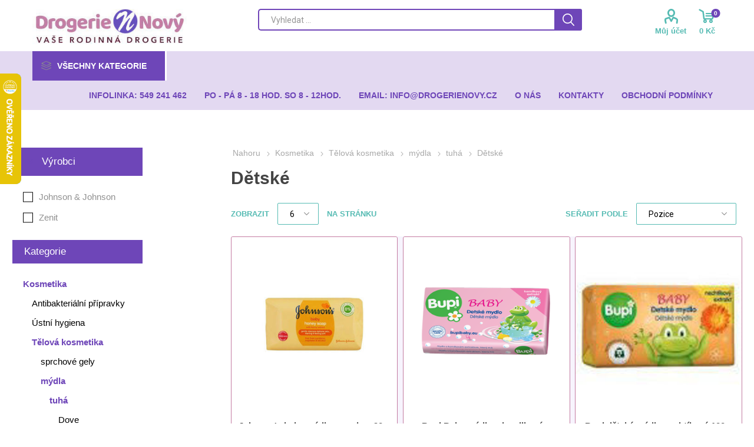

--- FILE ---
content_type: text/html; charset=utf-8
request_url: https://drogerienovy.cz/d%C4%9Btsk%C3%A9
body_size: 63067
content:
<!DOCTYPE html><html lang=cs class=html-category-page><head><title>DrogerieNovy.cz. D&#x11B;tsk&#xE9;</title><meta charset=UTF-8><meta name=description content=""><meta name=keywords content=""><meta name=generator content=nopCommerce><script>(function(n,t,i,r,u){n[r]=n[r]||[];n[r].push({"gtm.start":(new Date).getTime(),event:"gtm.js"});var e=t.getElementsByTagName(i)[0],f=t.createElement(i),o=r!="dataLayer"?"&l="+r:"";f.async=!0;f.src="https://www.googletagmanager.com/gtm.js?id="+u+o;e.parentNode.insertBefore(f,e)})(window,document,"script","dataLayer","GTM-WXKG9CB")</script><meta name=viewport content="width=device-width, initial-scale=1"><link href="https://fonts.googleapis.com/css?family=Roboto:300,400,700&amp;subset=cyrillic-ext,greek-ext" rel=stylesheet><script async src="https://www.googletagmanager.com/gtag/js?id=UA-45945453-1"></script><script>function gtag(){dataLayer.push(arguments)}window.dataLayer=window.dataLayer||[];gtag("js",new Date);gtag("config","UA-45945453-1")</script><link href=/Themes/Emporium/Content/css/styles.css rel=stylesheet><link href=/Themes/Emporium/Content/css/tables.css rel=stylesheet><link href=/Themes/Emporium/Content/css/mobile.css rel=stylesheet><link href=/Themes/Emporium/Content/css/480.css rel=stylesheet><link href=/Themes/Emporium/Content/css/768.css rel=stylesheet><link href=/Themes/Emporium/Content/css/1024.css rel=stylesheet><link href=/Themes/Emporium/Content/css/1280.css rel=stylesheet><link href=/Themes/Emporium/Content/css/1600.css rel=stylesheet><link href=/Plugins/SevenSpikes.Core/Styles/slick-slider-1.6.0.css rel=stylesheet><link href=/Plugins/SevenSpikes.Core/Styles/perfect-scrollbar.min.css rel=stylesheet><link href=/Plugins/SevenSpikes.Nop.Plugins.AjaxFilters/Themes/Emporium/Content/AjaxFilters.css rel=stylesheet><link href=/Plugins/SevenSpikes.Nop.Plugins.MegaMenu/Themes/Emporium/Content/MegaMenu.css rel=stylesheet><link href=/Plugins/SevenSpikes.Nop.Plugins.AjaxCart/Themes/Emporium/Content/ajaxCart.css rel=stylesheet><link href=/Plugins/SevenSpikes.Nop.Plugins.ProductRibbons/Styles/Ribbons.common.css rel=stylesheet><link href=/Plugins/SevenSpikes.Nop.Plugins.ProductRibbons/Themes/Emporium/Content/Ribbons.css rel=stylesheet><link href=/Plugins/SevenSpikes.Nop.Plugins.QuickView/Themes/Emporium/Content/QuickView.css rel=stylesheet><link href=/lib/fineuploader/fine-uploader.min.css rel=stylesheet><link href="/Themes/Emporium/Content/css/theme.custom-1.css?v=25" rel=stylesheet><link rel=canonical href=https://drogerienovy.cz/d%c4%9btsk%c3%a9><link rel=apple-touch-icon sizes=180x180 href=/icons/icons_0/apple-touch-icon.png><link rel=icon type=image/png sizes=32x32 href=/icons/icons_0/favicon-32x32.png><link rel=icon type=image/png sizes=192x192 href=/icons/icons_0/android-chrome-192x192.png><link rel=icon type=image/png sizes=16x16 href=/icons/icons_0/favicon-16x16.png><link rel=manifest href=/icons/icons_0/site.webmanifest><link rel=mask-icon href=/icons/icons_0/safari-pinned-tab.svg color=#5bbad5><link rel="shortcut icon" href=/icons/icons_0/favicon.ico><meta name=msapplication-TileColor content=#2d89ef><meta name=msapplication-TileImage content=/icons/icons_0/mstile-144x144.png><meta name=msapplication-config content=/icons/icons_0/browserconfig.xml><meta name=theme-color content=#ffffff><script>const ccnstL="/privacy-notice",ccnstS="https://drogerienovy.cz/Themes/Emporium/Content/css/cookies.css",ccnstLang="cs"</script><script defer src=https://drogerienovy.cz/Themes/Emporium/Content/scripts/cookies.js></script><body class=category-page-body><noscript><iframe src="https://www.googletagmanager.com/ns.html?id=GTM-WXKG9CB" height=0 width=0 style=display:none;visibility:hidden></iframe></noscript><div class=ajax-loading-block-window style=display:none></div><div id=dialog-notifications-success title=Oznámení style=display:none></div><div id=dialog-notifications-error title=Chyba style=display:none></div><div id=dialog-notifications-warning title=Varování style=display:none></div><div id=bar-notification class=bar-notification-container data-close=Zavřít></div><!--[if lte IE 8]><div style=clear:both;height:59px;text-align:center;position:relative><a href=http://www.microsoft.com/windows/internet-explorer/default.aspx target=_blank> <img src=/Themes/Emporium/Content/img/ie_warning.jpg height=42 width=820 alt="You are using an outdated browser. For a faster, safer browsing experience, upgrade for free today."> </a></div><![endif]--><div class=master-wrapper-page><div class=responsive-nav-wrapper-parent><div class=responsive-nav-wrapper><div class=menu-title><span>Menu</span></div><div class=search-wrap><span>Výsledek hledání pro výraz</span></div><div class=mobile-logo><a href="/" class=logo> <img alt="Drogerie Nový Brno" title="Drogerie Nový Brno" src=https://drogerienovy.cz/images/thumbs/000/0003767_logo-drogerie-nove1.jpeg></a></div><div class=shopping-cart-link></div><div class=personal-button id=header-links-opener><span>Osobní menu</span></div></div></div><script>var _hwq=_hwq||[];_hwq.push(["setKey","882BC301FD6E3561FE74C3CB7F4D43D7"]);_hwq.push(["setTopPos","60"]);_hwq.push(["showWidget","21"]),function(){var n=document.createElement("script"),t;n.type="text/javascript";n.async=!0;n.src="https://www.heureka.cz/direct/i/gjs.php?n=wdgt&sak=882BC301FD6E3561FE74C3CB7F4D43D7";t=document.getElementsByTagName("script")[0];t.parentNode.insertBefore(n,t)}()</script><div class=header><div class=header-upper><div class=header-selectors-wrapper></div></div><div class=header-lower><div class=header-logo><a href="/" class=logo> <img alt="Drogerie Nový Brno" title="Drogerie Nový Brno" src=https://drogerienovy.cz/images/thumbs/000/0003767_logo-drogerie-nove1.jpeg></a></div><div class="search-box store-search-box"><div class=close-side-menu><span class=close-side-menu-text>Vyhledat ...</span> <span class=close-side-menu-btn>Zavřít</span></div><form method=get id=small-search-box-form action=/search><input type=text class=search-box-text id=small-searchterms autocomplete=off name=q placeholder="Vyhledat ..." aria-label="Search store"> <input type=submit class="button-1 search-box-button" value=Hledat></form></div><div class=header-links-wrapper><div class=header-links><ul><li><a href=/customer/info class="ico-account opener" data-loginurl=/login>Můj účet</a><div class=profile-menu-box><div class=close-side-menu><span class=close-side-menu-text>Můj účet</span> <span class=close-side-menu-btn>Zavřít</span></div><div class=header-form-holder><a href=/register class=ico-register>Registrovat</a> <a href=/login class=ico-login>Přihlásit</a></div></div></ul><div class=mobile-flyout-wrapper><div class=close-side-menu><span class=close-side-menu-text>Nákupní košík</span> <span class=close-side-menu-btn>Zavřít</span></div><div id=flyout-cart class=flyout-cart data-removeitemfromcarturl=/EmporiumTheme/RemoveItemFromCart data-flyoutcarturl=/EmporiumTheme/FlyoutShoppingCart><div id=topcartlink><a href=/cart class=ico-cart> <span class=cart-qty>0</span> <span class=cart-label> 0 K&#x10D; </span> </a></div><div class=mini-shopping-cart><div class=flyout-cart-scroll-area><p>Váš nákupní košík je prázdný.</div></div></div></div></div></div></div><div class=header-menu-parent><div class="header-menu categories-in-side-panel"><div class=category-navigation-list-wrapper><span class=category-navigation-title>Všechny kategorie</span><ul class="category-navigation-list sticky-flyout"></ul></div><div class=close-menu><span class=close-menu-text>Menu</span> <span class=close-menu-btn>Zavřít</span></div><input type=hidden value=false id=isRtlEnabled><ul class=top-menu><li class=all-categories><span>Všechny kategorie</span><div class=plus-button></div><div class=sublist-wrap><ul class=sublist><li class=back-button><span>Zpět</span><li class=root-category-items><a class=with-subcategories href=/kosmetika>Kosmetika</a><div class=plus-button></div><div class=sublist-wrap><ul class=sublist><li class=back-button><span>Zpět</span><li><a href=/antibakter%C3%AD%C3%A1ln%C3%AD-p%C5%99%C3%ADpravky>Antibakteri&#xE1;ln&#xED; p&#x159;&#xED;pravky</a><li><a class=with-subcategories href=/ustni>&#xDA;stn&#xED; hygiena</a><div class=plus-button></div><div class=sublist-wrap><ul class=sublist><li class=back-button><span>Zpět</span><li><a class=with-subcategories href=/zubni-pasty>zubn&#xED; pasty</a><div class=plus-button></div><div class=sublist-wrap><ul class=sublist><li class=back-button><span>Zpět</span><li><a href=/aquafresh>Aquafresh</a><li><a href=/colgate>Colgate</a><li><a href=/elmex>Elmex</a><li><a href=/lacalut>Lacalut</a><li><a href=/meridol>Meridol</a><li><a href=/odol>Odol</a><li><a href=/parodontax>Parodontax</a><li><a href=/sensodyne>Sensodyne</a><li><a href=/signal>Signal</a><li><a href=/detske>D&#x11B;tsk&#xE9;</a><li><a href=/ostatni>Ostatni</a></ul></div><li><a class=with-subcategories href=/ustni-vody>&#xFA;stn&#xED; vody</a><div class=plus-button></div><div class=sublist-wrap><ul class=sublist><li class=back-button><span>Zpět</span><li><a href=/elmex-2>Elmex</a><li><a href=/listerine>Listerine</a><li><a href=/odol-2>Odol</a><li><a href=/ostatni-2>ostatn&#xED;</a></ul></div><li><a class=with-subcategories href=/zubni-kartasky>zubn&#xED; kart&#xE1;&#x10D;ky</a><div class=plus-button></div><div class=sublist-wrap><ul class=sublist><li class=back-button><span>Zpět</span><li><a href=/swissdent>Swissdent</a><li><a href=/curaprox>Curaprox</a><li><a href=/parodontax-2>Parodontax</a><li><a href=/sensodyne-2>Sensodyne</a><li><a href=/spokar>Spokar</a><li><a href=/tepe>TePe</a><li><a href=/detske-2>d&#x11B;tsk&#xE9;</a><li><a href=/ostatni>ostatn&#xED;</a></ul></div><li><a class=with-subcategories href=/mezizubni-kartasky>mezizubn&#xED; kart&#xE1;&#x10D;ky</a><div class=plus-button></div><div class=sublist-wrap><ul class=sublist><li class=back-button><span>Zpět</span><li><a href=/curaprox-2>Curaprox</a><li><a href=/spokar-2>Spokar</a><li><a href=/tepe-2>TePe</a></ul></div><li><a href=/dentalni-nite>dent&#xE1;ln&#xED; nit&#x11B;</a><li><a href=/pese-o-umely-chrup>p&#xE9;&#x10D;e o um&#x11B;l&#xFD; chrup</a></ul></div><li><a class=with-subcategories href=/telova>T&#x11B;lov&#xE1; kosmetika</a><div class=plus-button></div><div class=sublist-wrap><ul class=sublist><li class=back-button><span>Zpět</span><li><a class=with-subcategories href=/sprchove-gely>sprchov&#xE9; gely</a><div class=plus-button></div><div class=sublist-wrap><ul class=sublist><li class=back-button><span>Zpět</span><li><a class=with-subcategories href=/damske>d&#xE1;msk&#xE9;</a><div class=plus-button></div><div class=sublist-wrap><ul class=sublist><li class=back-button><span>Zpět</span><li><a href=/camay>Camay</a><li><a href=/dove>Dove</a><li><a href=/nivea>Nivea</a><li><a href=/palmolive>Palmolive</a><li><a href=/ostatni-3>ostatn&#xED;</a></ul></div><li><a class=with-subcategories href=/panske>p&#xE1;nsk&#xE9;</a><div class=plus-button></div><div class=sublist-wrap><ul class=sublist><li class=back-button><span>Zpět</span><li><a href=/nivea-2>Adidas</a><li><a href=/adidas>Nivea</a><li><a href=/old-spice>Old Spice</a><li><a href=/ostatni-4>ostatn&#xED;</a><li><a href=/str-8>STR 8</a></ul></div></ul></div><li><a class=with-subcategories href=/mydla>m&#xFD;dla</a><div class=plus-button></div><div class=sublist-wrap><ul class=sublist><li class=back-button><span>Zpět</span><li><a class=with-subcategories href=/tuha>tuh&#xE1;</a><div class=plus-button></div><div class=sublist-wrap><ul class=sublist><li class=back-button><span>Zpět</span><li><a href=/dove-2>Dove</a><li><a href=/fa>Fa</a><li><a href=/nivea-3>Nivea</a><li><a href=/palmolive-2>Palmolive</a><li><a href=/protex>Antibakteri&#xE1;ln&#xED;</a><li><a href=/d%C4%9Btsk%C3%A9>D&#x11B;tsk&#xE9;</a><li><a href=/d%C3%A1rkov%C3%A1>d&#xE1;rkov&#xE1;</a><li><a href=/ostatni-5>ostatn&#xED;</a></ul></div><li><a href=/tekuta>tekut&#xE1;</a><li><a href=/specialni>speci&#xE1;ln&#xED;</a></ul></div><li><a class=with-subcategories href=/telova-mleka>t&#x11B;lov&#xE1; ml&#xE9;ka</a><div class=plus-button></div><div class=sublist-wrap><ul class=sublist><li class=back-button><span>Zpět</span><li><a href=/dove-3>Dove</a><li><a href=/nivea-4>Nivea</a><li><a href=/ostatni-6>ostatn&#xED;</a></ul></div><li><a class=with-subcategories href=/telove-kremy>t&#x11B;lov&#xE9; kr&#xE9;my</a><div class=plus-button></div><div class=sublist-wrap><ul class=sublist><li class=back-button><span>Zpět</span><li><a href=/dove-4>Dove</a><li><a href=/nivea-5>Nivea</a><li><a href=/ostatni-7>ostatn&#xED;</a></ul></div><li><a class=with-subcategories href=/deodoranty>deodoranty</a><div class=plus-button></div><div class=sublist-wrap><ul class=sublist><li class=back-button><span>Zpět</span><li><a class=with-subcategories href=/damske-2>d&#xE1;msk&#xE9;</a><div class=plus-button></div><div class=sublist-wrap><ul class=sublist><li class=back-button><span>Zpět</span><li><a href=/dove-5>Dove</a><li><a href=/nivea-6>Nivea</a><li><a href=/ostatni-8>ostatn&#xED;</a></ul></div><li><a class=with-subcategories href=/panske-2>p&#xE1;nsk&#xE9;</a><div class=plus-button></div><div class=sublist-wrap><ul class=sublist><li class=back-button><span>Zpět</span><li><a href=/dove-6>Dove</a><li><a href=/nivea-7>Nivea</a><li><a href=/old-spice-4>Old Spice</a><li><a href=/ostatni-9>ostatn&#xED;</a></ul></div></ul></div><li><a class=with-subcategories href=/deodoranty-roll-on>deodoranty roll-on</a><div class=plus-button></div><div class=sublist-wrap><ul class=sublist><li class=back-button><span>Zpět</span><li><a class=with-subcategories href=/damske-3>d&#xE1;msk&#xE9;</a><div class=plus-button></div><div class=sublist-wrap><ul class=sublist><li class=back-button><span>Zpět</span><li><a href=/dove-7>Dove</a><li><a href=/nivea-8>Nivea</a></ul></div><li><a href=/panske-3>p&#xE1;nsk&#xE9;</a></ul></div><li><a class=with-subcategories href=/deodoranty-stick>deodoranty stick</a><div class=plus-button></div><div class=sublist-wrap><ul class=sublist><li class=back-button><span>Zpět</span><li><a class=with-subcategories href=/damske-4>d&#xE1;msk&#xE9;</a><div class=plus-button></div><div class=sublist-wrap><ul class=sublist><li class=back-button><span>Zpět</span><li><a href=/dove-8>Dove</a><li><a href=/nivea-9>Nivea</a><li><a href=/ostatni-10>ostatn&#xED;</a></ul></div><li><a class=with-subcategories href=/panske-4>p&#xE1;nsk&#xE9;</a><div class=plus-button></div><div class=sublist-wrap><ul class=sublist><li class=back-button><span>Zpět</span><li><a href=/dove-9>Dove</a><li><a href=/nivea-10>Nivea</a><li><a href=/old-spice-2>Old Spice</a><li><a href=/ostatni-11>ostatn&#xED;</a></ul></div></ul></div><li><a href=/kremy-na-ruce>kr&#xE9;my na ruce</a><li><a href=/pese-o-nohy>p&#xE9;&#x10D;e o nohy</a><li><a href=/pripravky-do-koupele>p&#x159;&#xED;pravky do koupele</a><li><a class=with-subcategories href=/opalovaci-kremy>opalovac&#xED; kr&#xE9;my</a><div class=plus-button></div><div class=sublist-wrap><ul class=sublist><li class=back-button><span>Zpět</span><li><a href=/na-opalovani>na opalov&#xE1;n&#xED;</a><li><a href=/detske-3>d&#x11B;tsk&#xE9;</a><li><a href=/po-opalovani>po opalov&#xE1;n&#xED;</a></ul></div><li><a href=/repelenty>repelenty</a><li><a href=/desinfekce>desinfekce</a><li><a href=/odlakovase>odlakova&#x10D;e</a><li><a href=/myci-houby>myc&#xED; houby</a></ul></div><li><a class=with-subcategories href=/vlasova>Vlasov&#xE1; kosmetika</a><div class=plus-button></div><div class=sublist-wrap><ul class=sublist><li class=back-button><span>Zpět</span><li><a class=with-subcategories href=/sampony>&#x161;ampony</a><div class=plus-button></div><div class=sublist-wrap><ul class=sublist><li class=back-button><span>Zpět</span><li><a class=with-subcategories href=/damske-5>d&#xE1;msk&#xE9;</a><div class=plus-button></div><div class=sublist-wrap><ul class=sublist><li class=back-button><span>Zpět</span><li><a href=/syoss>Syoss</a><li><a href=/elseve>L&#x27;Or&#xE9;al Elseve</a><li><a href=/head-shoulders>Head &amp; Shoulders</a><li><a href=/pantene-pro-v>Pantene Pro-V</a><li><a href=/nivea-11>Nivea</a><li><a href=/ostatni-12>ostatn&#xED;</a></ul></div><li><a href=/panske-5>p&#xE1;nsk&#xE9;</a></ul></div><li><a class=with-subcategories href=/kondicionery>kondicion&#xE9;ry</a><div class=plus-button></div><div class=sublist-wrap><ul class=sublist><li class=back-button><span>Zpět</span><li><a href=/nivea-17>Nivea</a><li><a href=/lor%C3%A9al-elseve>L&#x27;Or&#xE9;al Elseve</a><li><a href=/pantene-pro-v-2>Pantene Pro-V</a><li><a href=/syoss-2>Syoss</a><li><a href=/ostatn%C3%AD-2>ostatn&#xED;</a></ul></div><li><a class=with-subcategories href=/laky-na-vlasy>laky na vlasy</a><div class=plus-button></div><div class=sublist-wrap><ul class=sublist><li class=back-button><span>Zpět</span><li><a href=/lybar>Lybar</a><li><a href=/nivea-12>Nivea</a><li><a href=/taft>Taft</a><li><a href=/ostatni-13>ostatn&#xED;</a></ul></div><li><a class=with-subcategories href=/tuzidla-na-vlasy-gely>tu&#x17E;idla na vlasy, gely</a><div class=plus-button></div><div class=sublist-wrap><ul class=sublist><li class=back-button><span>Zpět</span><li><a href=/lybar-2>Lybar</a><li><a href=/nivea-13>Nivea</a><li><a href=/taft-2>Taft</a><li><a href=/wellaflex>Wellaflex</a><li><a href=/ostatn%C3%AD-4>ostatn&#xED;</a><li><a href=/gely-na-vlasy>gely na vlasy</a></ul></div><li><a class=with-subcategories href=/barvy-na-vlasy>barvy na vlasy</a><div class=plus-button></div><div class=sublist-wrap><ul class=sublist><li class=back-button><span>Zpět</span><li><a href=/casting>Casting</a><li><a href=/garnier-color-naturals>Garnier Color Naturals</a><li><a href=/color-creme>Palette Color Creme</a><li><a href=/color-shampoo>Palette Color Shampoo</a><li><a href=/ostatni-14>ostatn&#xED;</a><li><a href=/wellaton>Wellaton</a></ul></div><li><a href=/trvale-na-vlasy>trval&#xE9; na vlasy</a><li><a href=/vyziva-na-vlasy>v&#xFD;&#x17E;iva na vlasy</a><li><a href=/vlasove-vody>vlasov&#xE9; vody</a></ul></div><li><a class=with-subcategories href=/pletova>Ple&#x165;ov&#xE1; kosmetika</a><div class=plus-button></div><div class=sublist-wrap><ul class=sublist><li class=back-button><span>Zpět</span><li><a class=with-subcategories href=/pletove-kremy>ple&#x165;ov&#xE9; kr&#xE9;my</a><div class=plus-button></div><div class=sublist-wrap><ul class=sublist><li class=back-button><span>Zpět</span><li><a href=/garnier>Garnier</a><li><a href=/nivea-14>Nivea</a><li><a href=/lor%C3%A9al>L&#xB4;Or&#xE9;al</a><li><a href=/astrid>Astrid</a><li><a href=/bione>Bione</a><li><a href=/ostatni-15>ostatn&#xED;</a></ul></div><li><a class=with-subcategories href=/sistici-a-pletove-vody>&#x10D;ist&#xED;c&#xED; a ple&#x165;ov&#xE9; vody</a><div class=plus-button></div><div class=sublist-wrap><ul class=sublist><li class=back-button><span>Zpět</span><li><a href=/garnier-2>Garnier</a><li><a href=/nivea-15>Nivea</a><li><a href=/ostatni-16>ostatn&#xED;</a></ul></div><li><a href=/sistici-a-pletova-mleka>&#x10D;ist&#xED;c&#xED; a ple&#x165;ov&#xE1; ml&#xE9;ka</a><li><a href=/odlisovase-osi>odli&#x10D;ova&#x10D;e o&#x10D;&#xED;</a><li><a href=/make-up>make-up</a><li><a href=/pese-o-rty>p&#xE9;&#x10D;e o rty</a><li><a href=/rasenky>&#x159;asenky</a><li><a href=/masazni-pripravky>mas&#xE1;&#x17E;n&#xED; p&#x159;&#xED;pravky</a><li><a href=/pletove-masky>ple&#x165;ov&#xE9; masky</a></ul></div><li><a class=with-subcategories href=/parfemy>Parf&#xE9;my</a><div class=plus-button></div><div class=sublist-wrap><ul class=sublist><li class=back-button><span>Zpět</span><li><a class=with-subcategories href=/toaletni-vody>toaletn&#xED; vody</a><div class=plus-button></div><div class=sublist-wrap><ul class=sublist><li class=back-button><span>Zpět</span><li><a href=/damske-6>d&#xE1;msk&#xE9;</a><li><a href=/panske-6>p&#xE1;nsk&#xE9;</a></ul></div><li><a class=with-subcategories href=/parfum-deodoranty>parfum deodoranty</a><div class=plus-button></div><div class=sublist-wrap><ul class=sublist><li class=back-button><span>Zpět</span><li><a href=/damske-7>d&#xE1;msk&#xE9;</a><li><a href=/panske-7>p&#xE1;nsk&#xE9;</a></ul></div></ul></div><li><a class=with-subcategories href=/intimni>Intimn&#xED; hygiena</a><div class=plus-button></div><div class=sublist-wrap><ul class=sublist><li class=back-button><span>Zpět</span><li><a class=with-subcategories href=/damske-vlozky>d&#xE1;msk&#xE9; vlo&#x17E;ky</a><div class=plus-button></div><div class=sublist-wrap><ul class=sublist><li class=back-button><span>Zpět</span><li><a href=/always>Always</a><li><a href=/naturella>Naturella</a><li><a href=/discreet>Discreet</a><li><a href=/ostatn%C3%AD-6>ostatn&#xED;</a></ul></div><li><a href=/damske-tampony>d&#xE1;msk&#xE9; tamp&#xF3;ny</a><li><a href=/vata>vata</a><li><a href=/ostatni-17>ostatn&#xED;</a></ul></div><li><a class=with-subcategories href=/prostredky-na-holeni>Prost&#x159;edky na holen&#xED; a depilaci</a><div class=plus-button></div><div class=sublist-wrap><ul class=sublist><li class=back-button><span>Zpět</span><li><a class=with-subcategories href=/gely-a-peny>gely a p&#x11B;ny</a><div class=plus-button></div><div class=sublist-wrap><ul class=sublist><li class=back-button><span>Zpět</span><li><a href=/damske-8>d&#xE1;msk&#xE9;</a><li><a href=/panske-8>p&#xE1;nsk&#xE9;</a></ul></div><li><a class=with-subcategories href=/vody-po-holeni-pred-holenim>vody po holen&#xED;, p&#x159;ed holen&#xED;m</a><div class=plus-button></div><div class=sublist-wrap><ul class=sublist><li class=back-button><span>Zpět</span><li><a href=/axe>Axe</a><li><a href=/denim>Denim</a><li><a href=/nivea-16>Nivea</a><li><a href=/old-spice-3>Old Spice</a><li><a href=/ostatni-18>ostatn&#xED;</a></ul></div><li><a href=/balzamy-po-holeni>balz&#xE1;my po holen&#xED;</a><li><a href=/holici-strojky>hol&#xED;c&#xED; strojky</a><li><a href=/nahradni-brity-hlavice>n&#xE1;hradn&#xED; b&#x159;ity, hlavice</a><li><a href=/depilace>depilace</a></ul></div><li><a href=/darkove-sady>D&#xE1;rkov&#xE9; sady</a></ul></div><li class=root-category-items><a class=with-subcategories href=/domacnost>Dom&#xE1;cnost</a><div class=plus-button></div><div class=sublist-wrap><ul class=sublist><li class=back-button><span>Zpět</span><li><a class=with-subcategories href=/prani>Prac&#xED; prost&#x159;edky</a><div class=plus-button></div><div class=sublist-wrap><ul class=sublist><li class=back-button><span>Zpět</span><li><a class=with-subcategories href=/praci-prasky>prac&#xED; pr&#xE1;&#x161;ky</a><div class=plus-button></div><div class=sublist-wrap><ul class=sublist><li class=back-button><span>Zpět</span><li><a href=/ariel>Ariel</a><li><a href=/bonux>Bonux</a><li><a href=/persil>Persil</a><li><a href=/palmex-2>Palmex</a><li><a href=/ostatni-19>ostatn&#xED;</a></ul></div><li><a class=with-subcategories href=/praci-gely>prac&#xED; gely</a><div class=plus-button></div><div class=sublist-wrap><ul class=sublist><li class=back-button><span>Zpět</span><li><a href=/ariel-2>Ariel</a><li><a href=/persil-2>Persil</a><li><a href=/perwoll>Perwoll</a><li><a href=/lovela>Lovela</a><li><a href=/woolite>Woolite</a><li><a href=/palmex>Palmex</a><li><a href=/jelen>Jelen</a><li><a href=/ostatn%C3%AD-5>ostatn&#xED;</a></ul></div><li><a class=with-subcategories href=/praci-kapsle-tablety>prac&#xED; kapsle, tablety</a><div class=plus-button></div><div class=sublist-wrap><ul class=sublist><li class=back-button><span>Zpět</span><li><a href=/ariel-3>Ariel</a><li><a href=/persil-3>Persil</a></ul></div><li><a class=with-subcategories href=/avivaze>aviv&#xE1;&#x17E;e</a><div class=plus-button></div><div class=sublist-wrap><ul class=sublist><li class=back-button><span>Zpět</span><li><a href=/coccolino>Coccolino</a><li><a href=/lenor>Lenor</a><li><a href=/silan>Silan</a><li><a href=/tesori-doriente>Tesori d&#xB4;Oriente</a><li><a href=/ostatni-20>ostatn&#xED;</a></ul></div><li><a href=/odstranovase-skvrn>odstra&#x148;ova&#x10D;e skvrn</a><li><a href=/skroby>&#x161;kroby</a><li><a href=/odstranovase-vodniho-kamene>odstra&#x148;ova&#x10D;e vodn&#xED;ho kamene</a><li><a href=/namasedla>nam&#xE1;&#x10D;edla</a><li><a href=/mydla-na-prani>m&#xFD;dla na pran&#xED;</a><li><a href=/zmeksovase-vody>zm&#x11B;k&#x10D;ova&#x10D;e vody</a><li><a href=/ostatni-21>ostatn&#xED;</a></ul></div><li><a class=with-subcategories href=/cisteni>&#x10C;ist&#xED;c&#xED; prost&#x159;edky</a><div class=plus-button></div><div class=sublist-wrap><ul class=sublist><li class=back-button><span>Zpět</span><li><a class=with-subcategories href=/na-nadobi>na n&#xE1;dob&#xED;</a><div class=plus-button></div><div class=sublist-wrap><ul class=sublist><li class=back-button><span>Zpět</span><li><a href=/jar>Jar</a><li><a href=/pur>Pur</a><li><a href=/ostatni-22>ostatn&#xED;</a></ul></div><li><a class=with-subcategories href=/na-podlahy>na podlahy</a><div class=plus-button></div><div class=sublist-wrap><ul class=sublist><li class=back-button><span>Zpět</span><li><a href=/alex>Alex</a><li><a href=/sidolux>Sidolux</a><li><a href=/ostatni-23>ostatn&#xED;</a></ul></div><li><a class=with-subcategories href=/na-koupelny>na koupelny</a><div class=plus-button></div><div class=sublist-wrap><ul class=sublist><li class=back-button><span>Zpět</span><li><a href=/fixinela>Fixinela</a><li><a href=/pulirapid>Pulirapid</a><li><a href=/ostatni-24>ostatn&#xED;</a></ul></div><li><a href=/na-kuchyne>na kuchyn&#x11B;</a><li><a class=with-subcategories href=/na-toalety-zavesy-tablety>na toalety, z&#xE1;v&#x11B;sy, tablety</a><div class=plus-button></div><div class=sublist-wrap><ul class=sublist><li class=back-button><span>Zpět</span><li><a href=/sistise-wc>&#x10D;isti&#x10D;e wc</a><li><a href=/zavesy-do-wc>z&#xE1;v&#x11B;sy do wc</a><li><a href=/ostatni-25>ostatn&#xED;</a></ul></div><li><a href=/na-okna>na okna</a><li><a href=/na-nabytek>na n&#xE1;bytek</a><li><a href=/na-odpady>na odpady</a><li><a href=/na-koberce>na koberce</a><li><a href=/lestenky-na-nabytek>le&#x161;t&#x11B;nky na n&#xE1;bytek</a><li><a href=/osvezovase-ve-spreji-gely>osve&#x17E;ova&#x10D;e ve spreji, gely</a><li><a href=/dezinfeksni-sistise>dezinfek&#x10D;n&#xED; &#x10D;isti&#x10D;e</a><li><a href=/ostatni-26>ostatn&#xED;</a></ul></div><li><a class=with-subcategories href=/myska>Prost&#x159;edky do my&#x10D;ky</a><div class=plus-button></div><div class=sublist-wrap><ul class=sublist><li class=back-button><span>Zpět</span><li><a href=/tablety>tablety</a><li><a href=/prasky-gely>pr&#xE1;&#x161;ky, gely</a><li><a href=/lesky>lesky</a><li><a href=/soli>soli</a><li><a href=/sistise-osvezovase>&#x10D;isti&#x10D;e, osv&#x11B;&#x17E;ova&#x10D;e</a></ul></div><li><a class=with-subcategories href=/uklid-14>&#xDA;klidov&#xE9; prost&#x159;edky</a><div class=plus-button></div><div class=sublist-wrap><ul class=sublist><li class=back-button><span>Zpět</span><li><a href=/hadry>hadry</a><li><a href=/houbisky>houbi&#x10D;ky</a><li><a href=/pytle>pytle</a><li><a href=/rukavice>rukavice</a><li><a href=/smetaky-kartase>smet&#xE1;ky, kart&#xE1;&#x10D;e</a><li><a href=/ostatni-27>ostatn&#xED;</a></ul></div><li><a class=with-subcategories href=/papirnicky>Pap&#xED;rnick&#xE9; zbo&#x17E;&#xED;</a><div class=plus-button></div><div class=sublist-wrap><ul class=sublist><li class=back-button><span>Zpět</span><li><a href=/toaletni-papiry>kapesn&#xED;ky</a><li><a href=/odlisovaci-tampony>odli&#x10D;ovac&#xED; tampony</a><li><a href=/papirove-uterky-ubrousky>pap&#xED;rov&#xE9; ut&#x11B;rky, ubrousky</a><li><a href=/toaletni-papiry-2>toaletn&#xED; pap&#xED;ry</a><li><a href=/s%C3%A1%C4%8Dky>s&#xE1;&#x10D;ky</a></ul></div><li><a class=with-subcategories href=/deti>Potravin&#xE1;&#x159;sk&#xE9; v&#xFD;robky</a><div class=plus-button></div><div class=sublist-wrap><ul class=sublist><li class=back-button><span>Zpět</span><li><a href=/potraviny>bonb&#xF3;ny</a><li><a href=/sokoladove-tysinky>&#x10D;okol&#xE1;dov&#xE9; ty&#x10D;inky</a><li><a href=/sokolady>&#x10D;okol&#xE1;dy</a><li><a href=/zvykasky>&#x17E;v&#xFD;ka&#x10D;ky</a><li><a href=/n%C3%A1poje>n&#xE1;poje</a><li><a href=/ostatni-28>ostatn&#xED;</a></ul></div><li><a href=/ostatn%C3%AD-8>ostatn&#xED;</a></ul></div><li class=root-category-items><a class=with-subcategories href=/deske-hyg>D&#x11B;ti</a><div class=plus-button></div><div class=sublist-wrap><ul class=sublist><li class=back-button><span>Zpět</span><li><a href=/detske-pleny>d&#x11B;tsk&#xE1; kosmetika</a><li><a href=/prebalovaci-podlozky-prsni-vlozky>d&#x11B;tsk&#xE9; pleny</a><li><a href=/vlhsene-ubrousky>p&#x159;ebalovac&#xED; podlo&#x17E;ky, prsn&#xED; vlo&#x17E;ky</a><li><a href=/vlhsene-ubrousky-2>vlh&#x10D;en&#xE9; ubrousky</a></ul></div><li class=root-category-items><a class=with-subcategories href=/dum-a-zahrada>D&#x16F;m a zahrada</a><div class=plus-button></div><div class=sublist-wrap><ul class=sublist><li class=back-button><span>Zpět</span><li><a class=with-subcategories href=/technicka-drogerie>Technick&#xE1; drogerie</a><div class=plus-button></div><div class=sublist-wrap><ul class=sublist><li class=back-button><span>Zpět</span><li><a href=/autokosmetika>autokosmetika</a><li><a href=/barvy-na-textil>barvy na textil</a><li><a href=/baterie>baterie</a><li><a href=/bazenova-chemie>baz&#xE9;nov&#xE1; chemie</a><li><a href=/hnojiva>hnojiva</a><li><a href=/mazaci-oleje>mazac&#xED; oleje</a><li><a href=/podpalovase>podpalova&#x10D;e</a><li><a href=/pohlcovase-vlhkosti>pohlcova&#x10D;e vlhkosti</a><li><a href=/pripravky-proti-skudcum>p&#x159;&#xED;pravky proti &#x161;k&#x16F;dc&#x16F;m</a><li><a href=/ostatni-29>ostatn&#xED;</a></ul></div><li><a class=with-subcategories href=/lepidla>Lepidla</a><div class=plus-button></div><div class=sublist-wrap><ul class=sublist><li class=back-button><span>Zpět</span><li><a href=/sekundova>sekundov&#xE1;</a><li><a href=/dvouslozkova>dvouslo&#x17E;kov&#xE1;</a><li><a href=/na-papir-a-drevo>na pap&#xED;r a d&#x159;evo</a><li><a href=/na-plasty>na plasty</a><li><a href=/univerzalni>univerz&#xE1;ln&#xED;</a><li><a href=/specialni-2>speci&#xE1;ln&#xED;</a></ul></div><li><a class=with-subcategories href=/barvy>Barvy - Laky</a><div class=plus-button></div><div class=sublist-wrap><ul class=sublist><li class=back-button><span>Zpět</span><li><a class=with-subcategories href=/barvy-na-drevo-a-kov>barvy na d&#x159;evo a kov</a><div class=plus-button></div><div class=sublist-wrap><ul class=sublist><li class=back-button><span>Zpět</span><li><a class=with-subcategories href=/vodoureditelne>vodou&#x159;editeln&#xE9;</a><div class=plus-button></div><div class=sublist-wrap><ul class=sublist><li class=back-button><span>Zpět</span><li><a href=/balakryl>Balakryl</a><li><a href=/eternal>Eternal</a><li><a href=/sokrates>Sokrates</a></ul></div><li><a href=/synteticke>syntetick&#xE9;</a></ul></div><li><a href=/barvy-na-kov>barvy na kov</a><li><a href=/barvy-na-radiatory>barvy na radi&#xE1;tory</a><li><a class=with-subcategories href=/malirske-barvy>mal&#xED;&#x159;sk&#xE9; barvy</a><div class=plus-button></div><div class=sublist-wrap><ul class=sublist><li class=back-button><span>Zpět</span><li><a href=/primalex-standard>Primalex standard</a><li><a href=/primalex-plus>Primalex plus</a><li><a href=/primalex-polar>Primalex polar</a><li><a href=/primalex-ostatn%C3%AD>Primalex ostatn&#xED;</a><li><a href=/het>Het</a><li><a href=/den-braven>Den Braven</a><li><a href=/ostatn%C3%AD>ostatn&#xED;</a></ul></div><li><a class=with-subcategories href=/tonovaci-barvy>t&#xF3;novac&#xED; barvy</a><div class=plus-button></div><div class=sublist-wrap><ul class=sublist><li class=back-button><span>Zpět</span><li><a href=/remacol>Remakol</a><li><a href=/primalex>Primalex</a></ul></div><li><a href=/proti-pl%C3%ADsn%C3%ADm>proti pl&#xED;sn&#xED;m</a><li><a href=/zakladni-barvy>z&#xE1;kladn&#xED; barvy</a><li><a href=/moridla>mo&#x159;idla</a><li><a href=/laky>laky</a><li><a href=/lazurovac%C3%AD-laky>lazurovac&#xED; laky</a><li><a class=with-subcategories href=/barvy-ve-spreji>barvy ve spreji</a><div class=plus-button></div><div class=sublist-wrap><ul class=sublist><li class=back-button><span>Zpět</span><li><a href=/prima>Prima</a><li><a href=/motip>Motip</a></ul></div><li><a href=/tmely>tmely</a><li><a href=/%C5%A1t%C4%9Btce-%C5%A1pachtle>n&#xE1;&#x159;ad&#xED;</a><li><a href=/lepici-pasky-folie>lep&#xED;c&#xED; p&#xE1;sky, f&#xF3;lie</a><li><a href=/napoustedla-penetrace>napou&#x161;t&#x11B;dla, penetrace</a><li><a href=/ostatni-30>ostatn&#xED;</a></ul></div><li><a class=with-subcategories href=/osiva>Osiva</a><div class=plus-button></div><div class=sublist-wrap><ul class=sublist><li class=back-button><span>Zpět</span><li><a href=/kvetiny>kv&#x11B;tiny</a><li><a href=/lesivky>l&#xE9;&#x10D;ivky</a><li><a class=with-subcategories href=/zelenina>zelenina</a><div class=plus-button></div><div class=sublist-wrap><ul class=sublist><li class=back-button><span>Zpět</span><li><a href=/papriky>papriky</a><li><a href=/raj%C4%8Data>raj&#x10D;ata</a><li><a href=/petr%C5%BEel>petr&#x17E;el</a><li><a href=/mrkev>mrkev</a><li><a href=/hr%C3%A1ch>hr&#xE1;ch</a><li><a href=/sal%C3%A1ty>sal&#xE1;ty</a><li><a href=/celery>celery</a><li><a href=/kedlubny>kedlubny</a><li><a href=/fazole>fazole</a><li><a href=/%C5%99edkvi%C4%8Dky>&#x159;edkvi&#x10D;ky</a><li><a href=/%C5%A1pen%C3%A1ty>&#x161;pen&#xE1;ty</a><li><a href=/cibule>Cibule</a><li><a href=/okurky>Okurky</a><li><a href=/kapusty>kapusty, zel&#xED;, kv&#x11B;t&#xE1;ky, p&#xF3;rky</a><li><a href=/melouny-%C5%99epy>melouny, &#x159;epy</a><li><a href=/tykve>tykve</a><li><a href=/ostatn%C3%AD-7>ostatn&#xED;</a></ul></div><li><a href=/ostatni-31>ostatn&#xED;</a></ul></div><li><a class=with-subcategories href=/sv%C3%AD%C4%8Dky>Sv&#xED;&#x10D;ky</a><div class=plus-button></div><div class=sublist-wrap><ul class=sublist><li class=back-button><span>Zpět</span><li><a href=/vonn%C3%A9>vonn&#xE9;</a><li><a href=/h%C5%99bitovn%C3%AD>h&#x159;bitovn&#xED;</a><li><a href=/ostatn%C3%AD-3>ostatn&#xED;</a></ul></div><li><a href=/velikonoce>V&#xE1;noce</a><li><a href=/velikonoce-2>Velikonoce</a></ul></div><li class=root-category-items><a href=/akce>Akce</a></ul></div></ul><ul class="mega-menu right-menu" data-isrtlenabled=false data-enableclickfordropdown=false><li><a href=# title="Infolinka: 549 241 462"><span> Infolinka: 549 241 462</span></a><li><a href=# title="Po - Pá 8 - 18 hod. So 8 - 12hod."><span> Po - P&#xE1; 8 - 18 hod. So 8 - 12hod.</span></a><li><a href=# title="Email: info@drogerienovy.cz"><span> Email: info@drogerienovy.cz</span></a><li><a href=/about-us title="O nás"><span> O n&#xE1;s</span></a><li><a href=/contactus title=Kontakty><span> Kontakty</span></a><li><a href=/obchodni-podminky title="Obchodní podmínky"><span> Obchodn&#xED; podm&#xED;nky</span></a></ul><ul class="mega-menu-responsive right-menu"><li class=all-categories><span class=labelfornextplusbutton>Všechny kategorie</span><div class=plus-button></div><div class=sublist-wrap><ul class=sublist><li class=back-button><span>Zpět</span></ul></div><li><a href=# title="Infolinka: 549 241 462"><span> Infolinka: 549 241 462</span></a><li><a href=# title="Po - Pá 8 - 18 hod. So 8 - 12hod."><span> Po - P&#xE1; 8 - 18 hod. So 8 - 12hod.</span></a><li><a href=# title="Email: info@drogerienovy.cz"><span> Email: info@drogerienovy.cz</span></a><li><a href=/about-us title="O nás"><span> O n&#xE1;s</span></a><li><a href=/contactus title=Kontakty><span> Kontakty</span></a><li><a href=/obchodni-podminky title="Obchodní podmínky"><span> Obchodn&#xED; podm&#xED;nky</span></a></ul>;<div class=mobile-menu-items></div></div></div></div><div class=overlayOffCanvas></div><div class=master-wrapper-content><div class=ajaxCartInfo data-getajaxcartbuttonurl=/NopAjaxCart/GetAjaxCartButtonsAjax data-productpageaddtocartbuttonselector=.add-to-cart-button data-productboxaddtocartbuttonselector=.product-box-add-to-cart-button data-productboxproductitemelementselector=.product-item data-enableonproductpage=True data-enableoncatalogpages=True data-minishoppingcartquatityformattingresource=({0}) data-miniwishlistquatityformattingresource=({0}) data-addtowishlistbuttonselector=.add-to-wishlist-button></div><input id=addProductVariantToCartUrl name=addProductVariantToCartUrl type=hidden value=/AddProductFromProductDetailsPageToCartAjax> <input id=addProductToCartUrl name=addProductToCartUrl type=hidden value=/AddProductToCartAjax> <input id=miniShoppingCartUrl name=miniShoppingCartUrl type=hidden value=/MiniShoppingCart> <input id=flyoutShoppingCartUrl name=flyoutShoppingCartUrl type=hidden value=/NopAjaxCartFlyoutShoppingCart> <input id=checkProductAttributesUrl name=checkProductAttributesUrl type=hidden value=/CheckIfProductOrItsAssociatedProductsHasAttributes> <input id=getMiniProductDetailsViewUrl name=getMiniProductDetailsViewUrl type=hidden value=/GetMiniProductDetailsView> <input id=flyoutShoppingCartPanelSelector name=flyoutShoppingCartPanelSelector type=hidden value=#flyout-cart> <input id=shoppingCartMenuLinkSelector name=shoppingCartMenuLinkSelector type=hidden value=.cart-qty> <input id=wishlistMenuLinkSelector name=wishlistMenuLinkSelector type=hidden value=span.wishlist-qty><div id=product-ribbon-info data-productid=0 data-productboxselector=".product-item, .item-holder" data-productboxpicturecontainerselector=".picture, .item-picture" data-productpagepicturesparentcontainerselector=.product-essential data-productpagebugpicturecontainerselector=.picture data-retrieveproductribbonsurl=/RetrieveProductRibbons></div><div class=quickViewData data-productselector=.product-item data-productselectorchild=.btn-wrapper data-retrievequickviewurl=/quickviewdata data-quickviewbuttontext="detail zde" data-quickviewbuttontitle="Quick View" data-isquickviewpopupdraggable=True data-enablequickviewpopupoverlay=True data-accordionpanelsheightstyle=content data-getquickviewbuttonroute=/getquickviewbutton></div><div class=master-column-wrapper><div class=center-2><div class="page category-page"><div class=breadcrumb><ul itemscope itemtype=http://schema.org/BreadcrumbList><li><a href="/" title=Nahoru>Nahoru</a> <span class=delimiter>/</span><li itemprop=itemListElement itemscope itemtype=http://schema.org/ListItem><a href=/kosmetika title=Kosmetika itemprop=item> <span itemprop=name>Kosmetika</span> </a> <span class=delimiter>/</span><meta itemprop=position content=1><li itemprop=itemListElement itemscope itemtype=http://schema.org/ListItem><a href=/telova title="Tělová kosmetika" itemprop=item> <span itemprop=name>T&#x11B;lov&#xE1; kosmetika</span> </a> <span class=delimiter>/</span><meta itemprop=position content=2><li itemprop=itemListElement itemscope itemtype=http://schema.org/ListItem><a href=/mydla title=mýdla itemprop=item> <span itemprop=name>m&#xFD;dla</span> </a> <span class=delimiter>/</span><meta itemprop=position content=3><li itemprop=itemListElement itemscope itemtype=http://schema.org/ListItem><a href=/tuha title=tuhá itemprop=item> <span itemprop=name>tuh&#xE1;</span> </a> <span class=delimiter>/</span><meta itemprop=position content=4><li itemprop=itemListElement itemscope itemtype=http://schema.org/ListItem><strong class=current-item itemprop=name>D&#x11B;tsk&#xE9;</strong> <span itemprop=item itemscope itemtype=http://schema.org/Thing id=/d%C4%9Btsk%C3%A9> </span><meta itemprop=position content=5></ul></div><div class=page-title><h1>D&#x11B;tsk&#xE9;</h1></div><div class=page-body><div class=product-selectors><div class=filters-button-wrapper><button class=filters-button>Filter</button></div><div class=product-sorting><span>Seřadit podle</span> <select aria-label="Select product sort order" id=products-orderby name=products-orderby onchange=setLocation(this.value)><option selected value="https://drogerienovy.cz/d%C4%9Btsk%C3%A9?orderby=0">Pozice<option value="https://drogerienovy.cz/d%C4%9Btsk%C3%A9?orderby=5">Jm&#xE9;no: A - Z<option value="https://drogerienovy.cz/d%C4%9Btsk%C3%A9?orderby=6">Jm&#xE9;no: Z - A<option value="https://drogerienovy.cz/d%C4%9Btsk%C3%A9?orderby=10">Cena: od nejni&#x17E;&#x161;&#xED;<option value="https://drogerienovy.cz/d%C4%9Btsk%C3%A9?orderby=11">Cena: od nejvy&#x161;&#x161;&#xED;<option value="https://drogerienovy.cz/d%C4%9Btsk%C3%A9?orderby=15">Vytvo&#x159;eno</select></div><div class=product-page-size><span>Zobrazit</span> <select id=products-pagesize-mobile name=products-pagesize onchange=setLocation(this.value)><option value="https://drogerienovy.cz/d%C4%9Btsk%C3%A9?pagesize=3">3<option value="https://drogerienovy.cz/d%C4%9Btsk%C3%A9?pagesize=6" selected>6<option value="https://drogerienovy.cz/d%C4%9Btsk%C3%A9?pagesize=9">9</select> <select aria-label="Select number of products per page" id=products-pagesize-desktop name=products-pagesize-desktop onchange=setLocation(this.value)><option value="https://drogerienovy.cz/d%C4%9Btsk%C3%A9?pagesize=3">3<option selected value="https://drogerienovy.cz/d%C4%9Btsk%C3%A9?pagesize=6">6<option value="https://drogerienovy.cz/d%C4%9Btsk%C3%A9?pagesize=9">9</select> <span>na stránku</span></div></div><div class=product-filters></div><div class=product-grid><div class=item-grid><div class=item-box><div class=product-item data-productid=2680><div class=picture><a href=/johnson-s-baby-mydlo-s-detskym-olejem-a-s-medem-100-g-2680 title="Zobrazit detail produktu - Johnson's baby mýdlo s medem 90 g"> <img src="[data-uri]" data-lazyloadsrc=https://drogerienovy.cz/images/thumbs/000/0008932_johnsons-baby-mydlo-s-medem-90-g_360.jpeg alt="Obrázek Johnson's baby mýdlo s medem 90 g" title="Zobrazit detail produktu - Johnson's baby mýdlo s medem 90 g" class=picture-img> </a><div class=btn-wrapper></div></div><div class=details><h2 class=product-title><a href=/johnson-s-baby-mydlo-s-detskym-olejem-a-s-medem-100-g-2680>Johnson&#x27;s baby m&#xFD;dlo s medem 90 g</a></h2><div class=product-rating-box title="0 hodnocení "><div class=rating><div style=width:0%></div></div></div><div class=description></div><div class=add-info><div class=prices><span class="price actual-price">20 K&#x10D;</span></div><div class=buttons><input type=button value=Koupit class="button-2 product-box-add-to-cart-button" onclick="return AjaxCart.addproducttocart_catalog(&#34;/addproducttocart/catalog/2680/1/1&#34;),!1"></div><div class=base-price-pangv>m&#x11B;rn&#xE1; cena 22,22 K&#x10D; / 100g</div></div></div></div></div><div class=item-box><div class=product-item data-productid=4274><div class=picture><a href=/bupi-m%C3%BDdlo-d%C4%9Btsk%C3%A9-s-lanol%C3%ADnem-100-g-kop%C3%ADrovat title="Zobrazit detail produktu - Bupi Baby mýdlo s kamilkovým extraktem 100 g"> <img src="[data-uri]" data-lazyloadsrc=https://drogerienovy.cz/images/thumbs/000/0006528_bupi-baby-mydlo-s-kamilkovym-extraktem-100-g_360.png alt="Obrázek Bupi Baby mýdlo s kamilkovým extraktem 100 g" title="Zobrazit detail produktu - Bupi Baby mýdlo s kamilkovým extraktem 100 g" class=picture-img> </a><div class=btn-wrapper></div></div><div class=details><h2 class=product-title><a href=/bupi-m%C3%BDdlo-d%C4%9Btsk%C3%A9-s-lanol%C3%ADnem-100-g-kop%C3%ADrovat>Bupi Baby m&#xFD;dlo s kamilkov&#xFD;m extraktem 100 g</a></h2><div class=product-rating-box title="0 hodnocení "><div class=rating><div style=width:0%></div></div></div><div class=description>Popis : Přírodní heřmánkový extrakt je základem jemného dětského mýdla s nádhernou vůní heřmánkových květů.</div><div class=add-info><div class=prices><span class="price actual-price">20 K&#x10D;</span></div><div class=buttons><input type=button value=Koupit class="button-2 product-box-add-to-cart-button" onclick="return AjaxCart.addproducttocart_catalog(&#34;/addproducttocart/catalog/4274/1/1&#34;),!1"></div><div class=base-price-pangv>m&#x11B;rn&#xE1; cena 20 K&#x10D; / 100g</div></div></div></div></div><div class=item-box><div class=product-item data-productid=4276><div class=picture><a href=/bupi-m%C3%BDdlo-d%C4%9Btsk%C3%A9-s-olivov%C3%BDm-olejem-100-g-kop%C3%ADrovat title="Zobrazit detail produktu - Bupi dětské mýdlo nechtíkové 100 g"> <img src="[data-uri]" data-lazyloadsrc=https://drogerienovy.cz/images/thumbs/000/0006532_bupi-detske-mydlo-nechtikove-100-g_360.jpeg alt="Obrázek Bupi dětské mýdlo nechtíkové 100 g" title="Zobrazit detail produktu - Bupi dětské mýdlo nechtíkové 100 g" class=picture-img> </a><div class=btn-wrapper></div></div><div class=details><h2 class=product-title><a href=/bupi-m%C3%BDdlo-d%C4%9Btsk%C3%A9-s-olivov%C3%BDm-olejem-100-g-kop%C3%ADrovat>Bupi d&#x11B;tsk&#xE9; m&#xFD;dlo necht&#xED;kov&#xE9; 100 g</a></h2><div class=product-rating-box title="0 hodnocení "><div class=rating><div style=width:0%></div></div></div><div class=description>Popis : Mýdlo BUPI BABY s měsíčkovým extraktem snižuje podráždění pokožky, zklidňuje a přirozeně chrání dětskou pokožku. Zároveň pokožku šetrně zvláčňuje a zjemňuje.</div><div class=add-info><div class=prices><span class="price actual-price">20 K&#x10D;</span></div><div class=buttons><input type=button value=Koupit class="button-2 product-box-add-to-cart-button" onclick="return AjaxCart.addproducttocart_catalog(&#34;/addproducttocart/catalog/4276/1/1&#34;),!1"></div><div class=base-price-pangv>m&#x11B;rn&#xE1; cena 20 K&#x10D; / 100g</div></div></div></div></div><div class=item-box><div class=product-item data-productid=4273><div class=picture><a href=/riva-d%C4%9Btsk%C3%A9-m%C3%BDdlo-s-he%C5%99m%C3%A1nkem-100-g-kop%C3%ADrovat-4 title="Zobrazit detail produktu - Bupi mýdlo dětské s lanolínem 100 g"> <img src="[data-uri]" data-lazyloadsrc=https://drogerienovy.cz/images/thumbs/000/0006527_bupi-mydlo-detske-s-lanolinem-100-g_360.jpeg alt="Obrázek Bupi mýdlo dětské s lanolínem 100 g" title="Zobrazit detail produktu - Bupi mýdlo dětské s lanolínem 100 g" class=picture-img> </a><div class=btn-wrapper></div></div><div class=details><h2 class=product-title><a href=/riva-d%C4%9Btsk%C3%A9-m%C3%BDdlo-s-he%C5%99m%C3%A1nkem-100-g-kop%C3%ADrovat-4>Bupi m&#xFD;dlo d&#x11B;tsk&#xE9; s lanol&#xED;nem 100 g</a></h2><div class=product-rating-box title="0 hodnocení "><div class=rating><div style=width:0%></div></div></div><div class=description>Popis : Dětské mýdlo s lanolínem Charakteristika: 0 % parafínových složek, parabenů, éterických olejů, alkoholu a barviv Parfém bez alergenů Dermatologicky testované Hydratuje a zpříjemňuje pokožku děťátka</div><div class=add-info><div class=prices><span class="price actual-price">20 K&#x10D;</span></div><div class=buttons><input type=button value=Koupit class="button-2 product-box-add-to-cart-button" onclick="return AjaxCart.addproducttocart_catalog(&#34;/addproducttocart/catalog/4273/1/1&#34;),!1"></div><div class=base-price-pangv>m&#x11B;rn&#xE1; cena 20 K&#x10D; / 100g</div></div></div></div></div><div class=item-box><div class=product-item data-productid=4275><div class=picture><a href=/bupi-m%C3%BDdlo-d%C4%9Btsk%C3%A9-s-lanol%C3%ADnem-100-g-kop%C3%ADrovat-2 title="Zobrazit detail produktu - Bupi mýdlo dětské s olivovým olejem 100 g"> <img src="[data-uri]" data-lazyloadsrc=https://drogerienovy.cz/images/thumbs/000/0006529_bupi-mydlo-detske-s-olivovym-olejem-100-g_360.jpeg alt="Obrázek Bupi mýdlo dětské s olivovým olejem 100 g" title="Zobrazit detail produktu - Bupi mýdlo dětské s olivovým olejem 100 g" class=picture-img> </a><div class=btn-wrapper></div></div><div class=details><h2 class=product-title><a href=/bupi-m%C3%BDdlo-d%C4%9Btsk%C3%A9-s-lanol%C3%ADnem-100-g-kop%C3%ADrovat-2>Bupi m&#xFD;dlo d&#x11B;tsk&#xE9; s olivov&#xFD;m olejem 100 g</a></h2><div class=product-rating-box title="0 hodnocení "><div class=rating><div style=width:0%></div></div></div><div class=description>Popis : Už staří Řekové a poté i Římané znali léčivou sílu oliv a dodnes jim lidstvo vzdává hold.</div><div class=add-info><div class=prices><span class="price actual-price">20 K&#x10D;</span></div><div class=buttons><input type=button value=Koupit class="button-2 product-box-add-to-cart-button" onclick="return AjaxCart.addproducttocart_catalog(&#34;/addproducttocart/catalog/4275/1/1&#34;),!1"></div><div class=base-price-pangv>m&#x11B;rn&#xE1; cena 20 K&#x10D; / 100g</div></div></div></div></div></div></div><div class=returned-products-marker></div></div></div></div><div class=side-2><div class=nopAjaxFilters7Spikes data-categoryid=302 data-manufacturerid=0 data-vendorid=0 data-isonsearchpage=False data-searchkeyword="" data-searchcategoryid=0 data-searchmanufacturerid=0 data-searchvendorid=0 data-searchpricefrom="" data-searchpriceto="" data-searchincludesubcategories=False data-searchinproductdescriptions=False data-searchadvancedsearch=False data-getfilteredproductsurl=/getFilteredProducts data-productslistpanelselector=.product-list data-productsgridpanelselector=.product-grid data-pagerpanelselector=.pager data-pagerpanelintegrationselector=".product-grid, .product-list" data-sortoptionsdropdownselector=#products-orderby data-viewoptionsdropdownselector=".viewmode-icon, #products-viewmode" data-productspagesizedropdownselector=#products-pagesize data-filtersuimode=usecheckboxes data-defaultviewmode=grid data-enableinfinitescroll=False data-infinitescrollloadertext="Loading more products ..." data-scrolltoelement=True data-scrolltoelementselector=.product-selectors data-showselectedfilterspanel=False data-numberofreturnedproductsselector=false data-selectedoptionstargetselector=".nopAjaxFilters7Spikes .filtersPanel:first" data-selectedoptionstargetaction=prependTo data-isrtl=false data-closefilterspanelafterfiltrationinmobile=true data-no-products-window-title="NENALEZENY ŽÁDNÉ VÝSLEDKY" data-no-products-window-message="Nejsou zde žádné produkty pro filtry, které jste vybral. Prosím, rozšiřte kritéria vyhledávání."><div class=close-side-menu><span class=close-side-menu-text>Filter</span> <span class=close-side-menu-btn>Close</span></div><div class=filtersPanel><div class=filtersTitlePanel><a class=clearFilterOptionsAll>Smazat vše</a></div><div class="block filter-block manufacturerFilterPanel7Spikes"><div class=title><a class=toggleControl>Výrobci</a> <a class=clearFilterOptions>Smazat</a></div><div class="filtersGroupPanel filtersCheckboxPanel"><ul class=checkbox-list><li class=checkbox-item><input data-option-ids=265 type=checkbox id=manufacturer-input-265><label class=filter-item-name for=manufacturer-input-265 @* data-originaltext="Johnson &amp; Johnson" *@>Johnson & Johnson</label><li class=checkbox-item><input data-option-ids=302 type=checkbox id=manufacturer-input-302><label class=filter-item-name for=manufacturer-input-302 @* data-originaltext=Zenit *@>Zenit</label></ul></div></div></div><div class="block filter-block selected-options" style=display:none><div class=title><a class=toggleControl>Selected Options</a></div><div class=filtersTitlePanel><a class=clearFilterOptionsAll>Smazat vše</a></div><div class=filtersGroupPanel><ul class=selected-options-list></ul></div></div><div class="number-of-returned-products sample-element" style=display:none><span class=showing-text>Showing</span> <span class=productsPerPage></span> <span class=of-text>of</span> <span class=allProductsReturned></span> <span class=results-text>results</span></div><div class=returned-products-filters-panel style=display:none><span class=allProductsReturned></span></div></div><input id=availableSortOptionsJson name=availableSortOptionsJson type=hidden value="[{&#34;Disabled&#34;:false,&#34;Group&#34;:null,&#34;Selected&#34;:true,&#34;Text&#34;:&#34;Pozice&#34;,&#34;Value&#34;:&#34;0&#34;},{&#34;Disabled&#34;:false,&#34;Group&#34;:null,&#34;Selected&#34;:false,&#34;Text&#34;:&#34;Jméno: A - Z&#34;,&#34;Value&#34;:&#34;5&#34;},{&#34;Disabled&#34;:false,&#34;Group&#34;:null,&#34;Selected&#34;:false,&#34;Text&#34;:&#34;Jméno: Z - A&#34;,&#34;Value&#34;:&#34;6&#34;},{&#34;Disabled&#34;:false,&#34;Group&#34;:null,&#34;Selected&#34;:false,&#34;Text&#34;:&#34;Cena: od nejnižší&#34;,&#34;Value&#34;:&#34;10&#34;},{&#34;Disabled&#34;:false,&#34;Group&#34;:null,&#34;Selected&#34;:false,&#34;Text&#34;:&#34;Cena: od nejvyšší&#34;,&#34;Value&#34;:&#34;11&#34;},{&#34;Disabled&#34;:false,&#34;Group&#34;:null,&#34;Selected&#34;:false,&#34;Text&#34;:&#34;Vytvořeno&#34;,&#34;Value&#34;:&#34;15&#34;}]"> <input id=availableViewModesJson name=availableViewModesJson type=hidden> <input id=availablePageSizesJson name=availablePageSizesJson type=hidden value="[{&#34;Disabled&#34;:false,&#34;Group&#34;:null,&#34;Selected&#34;:false,&#34;Text&#34;:&#34;3&#34;,&#34;Value&#34;:&#34;3&#34;},{&#34;Disabled&#34;:false,&#34;Group&#34;:null,&#34;Selected&#34;:true,&#34;Text&#34;:&#34;6&#34;,&#34;Value&#34;:&#34;6&#34;},{&#34;Disabled&#34;:false,&#34;Group&#34;:null,&#34;Selected&#34;:false,&#34;Text&#34;:&#34;9&#34;,&#34;Value&#34;:&#34;9&#34;}]"><div class=block-wrapper><div class="block block-category-navigation"><div class=title><strong>Kategorie</strong></div><div class=listbox><ul class=list><li class=active><a href=/kosmetika>Kosmetika </a><ul class=sublist><li class=inactive><a href=/antibakter%C3%AD%C3%A1ln%C3%AD-p%C5%99%C3%ADpravky>Antibakteri&#xE1;ln&#xED; p&#x159;&#xED;pravky </a><li class=inactive><a href=/ustni>&#xDA;stn&#xED; hygiena </a><li class=active><a href=/telova>T&#x11B;lov&#xE1; kosmetika </a><ul class=sublist><li class=inactive><a href=/sprchove-gely>sprchov&#xE9; gely </a><li class=active><a href=/mydla>m&#xFD;dla </a><ul class=sublist><li class=active><a href=/tuha>tuh&#xE1; </a><ul class=sublist><li class=inactive><a href=/dove-2>Dove </a><li class=inactive><a href=/fa>Fa </a><li class=inactive><a href=/nivea-3>Nivea </a><li class=inactive><a href=/palmolive-2>Palmolive </a><li class=inactive><a href=/protex>Antibakteri&#xE1;ln&#xED; </a><li class="active last"><a href=/d%C4%9Btsk%C3%A9>D&#x11B;tsk&#xE9; </a><li class=inactive><a href=/d%C3%A1rkov%C3%A1>d&#xE1;rkov&#xE1; </a><li class=inactive><a href=/ostatni-5>ostatn&#xED; </a></ul><li class=inactive><a href=/tekuta>tekut&#xE1; </a><li class=inactive><a href=/specialni>speci&#xE1;ln&#xED; </a></ul><li class=inactive><a href=/telova-mleka>t&#x11B;lov&#xE1; ml&#xE9;ka </a><li class=inactive><a href=/telove-kremy>t&#x11B;lov&#xE9; kr&#xE9;my </a><li class=inactive><a href=/deodoranty>deodoranty </a><li class=inactive><a href=/deodoranty-roll-on>deodoranty roll-on </a><li class=inactive><a href=/deodoranty-stick>deodoranty stick </a><li class=inactive><a href=/kremy-na-ruce>kr&#xE9;my na ruce </a><li class=inactive><a href=/pese-o-nohy>p&#xE9;&#x10D;e o nohy </a><li class=inactive><a href=/pripravky-do-koupele>p&#x159;&#xED;pravky do koupele </a><li class=inactive><a href=/opalovaci-kremy>opalovac&#xED; kr&#xE9;my </a><li class=inactive><a href=/repelenty>repelenty </a><li class=inactive><a href=/desinfekce>desinfekce </a><li class=inactive><a href=/odlakovase>odlakova&#x10D;e </a><li class=inactive><a href=/myci-houby>myc&#xED; houby </a></ul><li class=inactive><a href=/vlasova>Vlasov&#xE1; kosmetika </a><li class=inactive><a href=/pletova>Ple&#x165;ov&#xE1; kosmetika </a><li class=inactive><a href=/parfemy>Parf&#xE9;my </a><li class=inactive><a href=/intimni>Intimn&#xED; hygiena </a><li class=inactive><a href=/prostredky-na-holeni>Prost&#x159;edky na holen&#xED; a depilaci </a><li class=inactive><a href=/darkove-sady>D&#xE1;rkov&#xE9; sady </a></ul><li class=inactive><a href=/domacnost>Dom&#xE1;cnost </a><li class=inactive><a href=/deske-hyg>D&#x11B;ti </a><li class=inactive><a href=/dum-a-zahrada>D&#x16F;m a zahrada </a><li class=inactive><a href=/akce>Akce </a></ul></div></div><div class="block block-manufacturer-navigation"><div class=title><strong>Výrobci</strong></div><div class=listbox><ul class=list><li class=inactive><a href=/druchema>Druchema</a><li class=inactive><a>Reckitt Benckiser</a></ul><div class=view-all><a href=/manufacturer/all>Zobrazit vše</a></div></div></div><div class="block block-popular-tags"><div class=title><strong>Oblíbená hesla</strong></div><div class=listbox><div class=tags><ul><li><a href=/8006540750407 style=font-size:90%>8006540750407</a><li><a href=/8594031570332 style=font-size:90%>8594031570332</a><li><a href=/8594825003251 style=font-size:90%>8594825003251</a><li><a href=/8595039304851 style=font-size:90%>8595039304851</a></ul></div></div></div></div></div></div></div><div class=footer><div class=footer-upper><div class=footer-logo><img src=https://www.drogerienovy.cz/images/thumbs/000/0003768_logo-drogerie-nove1.jpeg alt=footer_logo></div><div class=newsletter><div class=title><strong>Novinky od nás</strong></div><div class=newsletter-subscribe id=newsletter-subscribe-block><div class=newsletter-email><input id=newsletter-email class=newsletter-subscribe-text placeholder="Vložte email" aria-label="Přihlásit se" type=email name=NewsletterEmail> <input type=button value=Odebírat id=newsletter-subscribe-button class="button-1 newsletter-subscribe-button"></div><div class=newsletter-validation><span id=subscribe-loading-progress style=display:none class=please-wait>Počkat ...</span> <span class=field-validation-valid data-valmsg-for=NewsletterEmail data-valmsg-replace=true></span></div></div><div class=newsletter-result id=newsletter-result-block></div></div></div><div class=footer-middle><div class=footer-block><div class=title><strong>Péče a podpora</strong></div><ul class=list><li><a href=/sitemap>Mapa webu</a><li><a href=/contactus>Napište nám</a><li><a href=/contactus-2>Kontakt</a><li><a href=/shipping-returns>Doprava a platba</a><li><a href=/obchodni-podminky>Obchodn&#xED; podm&#xED;nky</a><li><a href=/privacy-notice>GDPR a ochrana osobn&#xED;ch &#xFA;daj&#x16F;</a><li><a href=/about-us>O n&#xE1;s</a></ul></div><div class=footer-block><div class=title><strong>Informace</strong></div><ul class=list><li class=contactbottomnadpis><a href=#>Drogerie, Barvy-laky - Milan Nový</a><li class=contactbottomnadpis><a href=#>Palackého třída 79</a><li class=contactbottom><a href=#>Brno Královo Pole</a><li class=contactbottom><a href=#>tel: +420 549 241 462</a><li><a href=mailto:info@drogerienovy.cz>Email: info@drogerienovy.cz</a><li class=contactbottom><a href=#>IČ 12424676, DIČ: CZ5603170848</a></ul></div><div class=socials-and-payments><div class=social-icons><div class=title><strong>Sledujte nás</strong></div><ul class=social-sharing><li><a target=_blank class=facebook href=https://www.facebook.com/Drogerie-Brno-Milan-Novy-300160043503398 aria-label="facebook "></a><li><a class=rss href=/news/rss/2 aria-label="RSS "></a></ul></div></div></div><div class=footer-lower><div class=footer-powered-by>Vytvořil: <a href="https://www.frons.cz/">Frons</a> Jádro systému:<a href="https://www.nopcommerce.com/">nopCommerce</a></div><div class=footer-disclaimer>Copyright &copy; 2026 Drogerie Nový Brno. Všechna práva vyhrazena.</div></div></div><script>var seznam_retargeting_id=111324</script><script src=//c.imedia.cz/js/retargeting.js></script></div><script src=/lib/jquery/jquery-3.3.1.min.js></script><script src=/lib/jquery-validate/jquery.validate-v1.17.0/jquery.validate.min.js></script><script src=/lib/jquery-validate/jquery.validate.unobtrusive-v3.2.10/jquery.validate.unobtrusive.min.js></script><script src=/lib/jquery-ui/jquery-ui-1.12.1.custom/jquery-ui.min.js></script><script src=/lib/jquery-migrate/jquery-migrate-3.0.1.min.js></script><script src=/Plugins/SevenSpikes.Core/Scripts/iOS-12-array-reverse-fix.min.js></script><script src=/js/public.common.js></script><script src=/js/public.ajaxcart.js></script><script src=/js/public.countryselect.js></script><script src=/lib/kendo/2014.1.318/kendo.core.min.js></script><script src=/lib/kendo/2014.1.318/kendo.userevents.min.js></script><script src=/lib/kendo/2014.1.318/kendo.draganddrop.min.js></script><script src=/lib/kendo/2014.1.318/kendo.window.min.js></script><script src=/Plugins/SevenSpikes.Core/Scripts/jquery.json-2.4.min.js></script><script src=/Plugins/SevenSpikes.Core/Scripts/sevenspikes.core.min.js></script><script src=/Plugins/SevenSpikes.Nop.Plugins.AjaxFilters/Scripts/jquery.address-1.6.min.js></script><script src=/Plugins/SevenSpikes.Nop.Plugins.AjaxFilters/Scripts/HistoryState.min.js></script><script src=/Plugins/SevenSpikes.Nop.Plugins.AjaxFilters/Scripts/Filters.min.js></script><script src=/Plugins/SevenSpikes.Nop.Plugins.AjaxFilters/Scripts/ManufacturerFilter.min.js></script><script src=/Plugins/SevenSpikes.Nop.Plugins.AjaxFilters/Scripts/FiltersQuery.min.js></script><script src=/Plugins/SevenSpikes.Nop.Plugins.MegaMenu/Scripts/MegaMenu.min.js></script><script src=/Plugins/SevenSpikes.Nop.Plugins.AjaxCart/Scripts/AjaxCart.min.js></script><script src=/Plugins/SevenSpikes.Nop.Plugins.ProductRibbons/Scripts/ProductRibbons.min.js></script><script src=/lib/fineuploader/jquery.fine-uploader.min.js></script><script src=/Plugins/SevenSpikes.Nop.Plugins.QuickView/Scripts/QuickView.min.js></script><script src=/Plugins/SevenSpikes.Core/Scripts/cloudzoom.core.min.js></script><script src=/Plugins/SevenSpikes.Core/Scripts/footable.min.js></script><script src=/Plugins/SevenSpikes.Core/Scripts/perfect-scrollbar.min.js></script><script src=/Plugins/SevenSpikes.Core/Scripts/sevenspikes.theme.min.js></script><script src=/Plugins/SevenSpikes.Core/Scripts/slick-slider-1.6.0.min.js></script><script src=/Themes/Emporium/Content/scripts/emporium.js></script><script>$("#small-search-box-form").on("submit",function(n){$("#small-searchterms").val()==""&&(alert("Zadejte prosím hledané klíčové slovo"),$("#small-searchterms").focus(),n.preventDefault())})</script><script>$(document).ready(function(){$(".header").on("mouseenter","#topcartlink",function(){$("#flyout-cart").addClass("active")});$(".header").on("mouseleave","#topcartlink",function(){$("#flyout-cart").removeClass("active")});$(".header").on("mouseenter","#flyout-cart",function(){$("#flyout-cart").addClass("active")});$(".header").on("mouseleave","#flyout-cart",function(){$("#flyout-cart").removeClass("active")})})</script><script>$(document).ready(function(){$(".category-navigation-list").on("mouseenter",function(){$("img.lazy").each(function(){var n=$(this);n.attr("src",n.attr("data-original"))})})})</script><script>AjaxCart.init(!1,".cart-qty",".header-links .wishlist-qty","#flyout-cart")</script><script>function newsletter_subscribe(n){var t=$("#subscribe-loading-progress"),i;t.show();i={subscribe:n,email:$("#newsletter-email").val()};$.ajax({cache:!1,type:"POST",url:"/subscribenewsletter",data:i,success:function(n){$("#newsletter-result-block").html(n.Result);n.Success?($("#newsletter-subscribe-block").hide(),$("#newsletter-result-block").show()):$("#newsletter-result-block").fadeIn("slow").delay(2e3).fadeOut("slow")},error:function(){alert("Failed to subscribe.")},complete:function(){t.hide()}})}$(document).ready(function(){$("#newsletter-subscribe-button").on("click",function(){newsletter_subscribe("true")});$("#newsletter-email").on("keydown",function(n){if(n.keyCode==13)return $("#newsletter-subscribe-button").trigger("click"),!1})})</script><div class=scroll-back-button id=goToTop></div>

--- FILE ---
content_type: text/html; charset=utf-8
request_url: https://drogerienovy.cz/NopAjaxCart/GetAjaxCartButtonsAjax
body_size: 2754
content:




        <div class="ajax-cart-button-wrapper" data-productid="2680" data-isproductpage="false">
                        <div class="add-to-cart-qty-wrapper">
                            <input data-quantityproductid="2680" type="text" class="productQuantityTextBox" value="1" />
                            <span class="plus">i</span>
                            <span class="minus">h</span>
                        </div>
                <input type="button" value="Koupit" class="button-2 product-box-add-to-cart-button nopAjaxCartProductListAddToCartButton" data-productid="2680" />
                      

        </div>
        <div class="ajax-cart-button-wrapper" data-productid="4274" data-isproductpage="false">
                        <div class="add-to-cart-qty-wrapper">
                            <input data-quantityproductid="4274" type="text" class="productQuantityTextBox" value="1" />
                            <span class="plus">i</span>
                            <span class="minus">h</span>
                        </div>
                <input type="button" value="Koupit" class="button-2 product-box-add-to-cart-button nopAjaxCartProductListAddToCartButton" data-productid="4274" />
                      

        </div>
        <div class="ajax-cart-button-wrapper" data-productid="4276" data-isproductpage="false">
                        <div class="add-to-cart-qty-wrapper">
                            <input data-quantityproductid="4276" type="text" class="productQuantityTextBox" value="1" />
                            <span class="plus">i</span>
                            <span class="minus">h</span>
                        </div>
                <input type="button" value="Koupit" class="button-2 product-box-add-to-cart-button nopAjaxCartProductListAddToCartButton" data-productid="4276" />
                      

        </div>
        <div class="ajax-cart-button-wrapper" data-productid="4273" data-isproductpage="false">
                        <div class="add-to-cart-qty-wrapper">
                            <input data-quantityproductid="4273" type="text" class="productQuantityTextBox" value="1" />
                            <span class="plus">i</span>
                            <span class="minus">h</span>
                        </div>
                <input type="button" value="Koupit" class="button-2 product-box-add-to-cart-button nopAjaxCartProductListAddToCartButton" data-productid="4273" />
                      

        </div>
        <div class="ajax-cart-button-wrapper" data-productid="4275" data-isproductpage="false">
                        <div class="add-to-cart-qty-wrapper">
                            <input data-quantityproductid="4275" type="text" class="productQuantityTextBox" value="1" />
                            <span class="plus">i</span>
                            <span class="minus">h</span>
                        </div>
                <input type="button" value="Koupit" class="button-2 product-box-add-to-cart-button nopAjaxCartProductListAddToCartButton" data-productid="4275" />
                      

        </div>


--- FILE ---
content_type: text/css
request_url: https://drogerienovy.cz/Themes/Emporium/Content/css/1600.css
body_size: 2776
content:
/*=====================================================
    
    HD SCREENS

=====================================================*/


@media all and (min-width:1601px) {

	/*HEADER*/
	.header-lower .search-box {
		width: 50%;
            padding-top: 20px;
	}



	/* CATEGORY PAGE */


	.center-2 {
		width: 78%;
	}
	.side-2 {
		width: 16%;
	}

	.item-box {
		width: 15.83%;
	}

	.item-box:nth-child(5n+1) {
		margin-left: 1%;
		clear: none;
	}
	.item-box:nth-child(6n+1) {
		margin-left: 0;
		clear: both;
	}

	.center-2 .item-box {
		width: 19.2%;
        border: 1px solid #c37ba1;
	}

	.center-2 .item-box:nth-child(4n+1),
	.center-2 .item-box:nth-child(6n+1) {
		margin-left: 1%;
		clear: none;
	}

	.center-2 .item-box:nth-child(5n+1) {
		margin-left: 0;
		clear: both;
	}

	.center-2 .product-list .item-box .buttons .button-2 {
		padding: 0 30px;
	}



	/*FEATURED PRODUCTS ON CATALOG PAGE*/

/*
	.category-page .featured-product-grid {
		background-color: #f6f6f6;
		padding: 45px;
	}

	.category-page .featured-product-grid > .title {
		display: none;
	}

	.category-page .featured-product-grid .item-box {
		width: calc(50% - 7px);
		margin: 14px 0 0 14px;
		background-color: #fff;
	}

	.category-page .featured-product-grid .product-item {
		font-size: 0;
	}

	.category-page .featured-product-grid .product-item > div {
		display: inline-block;
		vertical-align: middle;
		width: 50%;
		margin: 0;
		clear: none;
	}

	.category-page .featured-product-grid .item-box:nth-child(1),
	.category-page .featured-product-grid .item-box:nth-child(2) {
		margin-top: 0;
	}

	.category-page .featured-product-grid .item-box:nth-child(2n+1) {
		margin-left: 0;
	}

	.category-page .featured-product-grid .item-box .details {
		padding: 20px;
	}

	.category-page .featured-product-grid .item-box .product-title {
		font-size: 18px;
		height: auto;
	}

	.category-page .featured-product-grid .item-box .actual-price {
		font-size: 22px;
	}

	.category-page .featured-product-grid .item-box .product-rating-box {
		margin-bottom: 30px;
	}
	.category-page .featured-product-grid .item-box .buttons {
		margin-top: 10px;
	}

	.category-page .featured-product-grid .item-box .buttons input[type="button"] {
		width: auto;
		background-color: #f3cb2d;
		color: #fff;
	}

	.category-page .featured-product-grid .item-box .buttons input[type="button"]:hover {
		background-color: #e8af00;
	}*/




	/*PRODUCT PAGE*/
	.overview {
		width: 62%;
		padding-right: 415px;
	}
	.product-prices-box,
	.grouped-product-box {
		width: 380px;
	}
	.gallery {
		width: 36%;
	}
	.gallery:after {
		content: '';
		display: block;
		clear: both;
	}
	.gallery > div:first-child {
		float: right;
		width: calc(100% - 95px);
	}
	.gallery .picture {
		max-width: none;
	}

	.gallery .picture-thumbs {
		float: left;
		width: 15%;
		max-width: 87px;
		margin: 0;
	}
	.gallery .thumb-item {
		display: block;
		margin: 0 0 10px;
		max-width: none;
	}
	.overview .reviews-and-compare {
		width: 33%;
	}
	.overview .product-name {
		width: 64%;
	}

	/***** CHECKOUT *****/

	.address-grid > div {
		width: calc(33.33% - 16.66px);
	}

	.address-grid > div:nth-child(2n+1) {
		margin-left: 25px;		
	}

	.address-grid > div:nth-child(3n+1) {
		margin-left: 0;		
	}

	.address-grid > div:nth-child(3) {
		margin-top: 0;
	}

	/* TABLES */


}